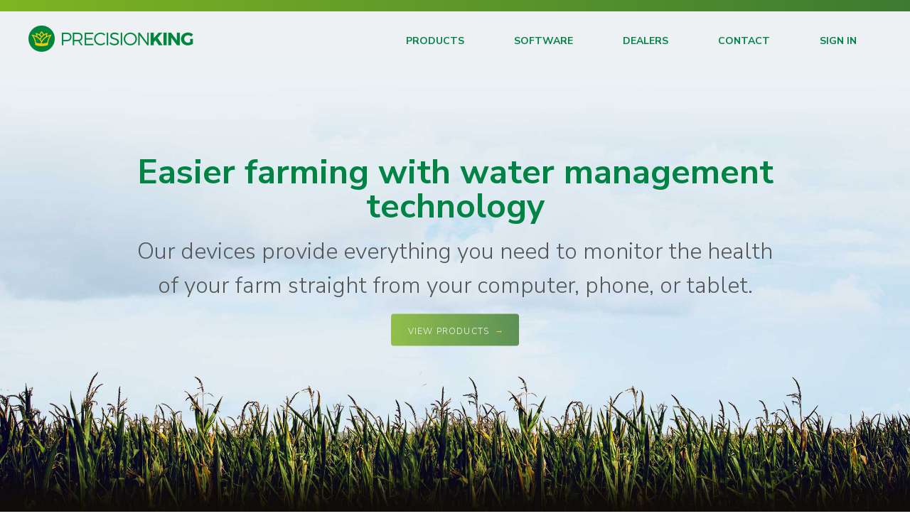

--- FILE ---
content_type: text/html; charset=UTF-8
request_url: http://precisionking.net/
body_size: 3155
content:
<!doctype html>
<head>
	<!-- Global site tag (gtag.js) - Google Analytics -->
<script async src="https://www.googletagmanager.com/gtag/js?id=UA-80246896-1"></script>
<script>
  window.dataLayer = window.dataLayer || [];
  function gtag(){dataLayer.push(arguments);}
  gtag('js', new Date());

  gtag('config', 'UA-80246896-1');
</script>

	<meta charset="utf-8">
	
		
	<!-- Mobile Scaling -->
	<meta name="viewport" content="width=device-width, initial-scale=1.0, maximum-scale=1.0, user-scalable=no">
	<meta name="apple-mobile-web-app-capable" content="no" /> 
	<!-- /Mobile Scaling -->
	
	<!-- Style Sheets -->
	<link rel="stylesheet" href="/application/themes/precision_king_v2017/css/reset.css">
	<link rel="stylesheet" href="/application/themes/precision_king_v2017/css/style.css">
	<link rel="stylesheet" href="/application/themes/precision_king_v2017/css/grid.css">
	<link rel="stylesheet" href="/application/themes/precision_king_v2017/css/overlay.css">
	<link rel="stylesheet" href="/application/themes/precision_king_v2017/css/modal.css">
	<link rel="stylesheet" href="/application/themes/precision_king_v2017/css/navicon.css">
	<link rel="stylesheet" href="/application/themes/precision_king_v2017/css/forms.css">
	<link rel="stylesheet" href="/application/themes/precision_king_v2017/css/typography.css">
	
		<link rel="stylesheet" href="/application/themes/precision_king_v2017/css/home.css">
		
		<!-- /Style Sheets -->
	
	<!-- Google Fonts -->
	<link href="https://fonts.googleapis.com/css?family=Nunito+Sans:300,700" rel="stylesheet">
  <!-- /Google Fonts -->
	
	<!-- Bookmark Icon -->
	<link rel="shortcut icon" href="/application/themes/precision_king_v2017/images/icon-bookmark.png" type="image/x-icon" />
	<link rel="icon" href="/application/themes/precision_king_v2017/images/icon-bookmark.png" type="image/x-icon" />
	<link rel="apple-touch-icon" href="/images/icon-app.png">
	<!-- /Bookmark Icon -->
	
	<!-- Facebook Open Graph Tags -->
	<meta property="og:site_name" content="Precision King"/>
	<meta property="og:title" content="Easier farming with water management technology" />
	<meta property="og:description" content="Our devices provide everything you need to monitor the health of your farm straight from your computer, phone, or tablet. " />
	<meta property="og:url" content="http://precisionking.net" />
	<meta property="og:type" content="article" />
	<meta property="og:image" content="http://precisionking.net/application/themes/precision_king_v2017/images/fb-image.jpg" />
	<!-- /Facebook Open Graph Tags -->
	
	<!-- Concrete5 Header -->
	
<title>Precision King - Easier farming with water management technology</title>

<meta http-equiv="content-type" content="text/html; charset=UTF-8"/>
<meta name="description" content="Our devices provide everything you need to monitor the health of your farm straight from your computer, phone, or tablet."/>
<meta name="generator" content="concrete5 - 8.5.2"/>
<link rel="canonical" href="http://precisionking.net/">
<script type="text/javascript">
    var CCM_DISPATCHER_FILENAME = "/index.php";
    var CCM_CID = 1;
    var CCM_EDIT_MODE = false;
    var CCM_ARRANGE_MODE = false;
    var CCM_IMAGE_PATH = "/concrete/images";
    var CCM_TOOLS_PATH = "/index.php/tools/required";
    var CCM_APPLICATION_URL = "http://precisionking.net";
    var CCM_REL = "";
    var CCM_ACTIVE_LOCALE = "en_US";
</script>

<script type="text/javascript" src="/concrete/js/jquery.js?ccm_nocache=c2f810f838c393a212b03734e81cad1b159e6ccc"></script>
	<!-- /Concrete5 Header -->
	
</head>
<body class="home">
	
<div class="ccm-page page-template-home">
  
  <div id="main">

  	<header>
    	
    	<nav class="quick">
      	<div class="container">
        	<ul class="nav"><li class=""><a href="http://precisionking.net/products/" target="_self" class="">Products<span></span></a></li><li class=""><a href="http://precisionking.net/software/" target="_self" class="">Software<span></span></a></li><li class=""><a href="http://precisionking.net/dealers/" target="_self" class="">Dealers<span></span></a></li><li class=""><a href="http://precisionking.net/contact-1/" target="_self" class="">Contact<span></span></a></li><li class=""><a href="http://console.precisionking.com" target="_self" class="">Sign in <span></span></a></li></ul>        	<div class="clear"></div>
      	</div><!--/.container-->
    	</nav>
  		
  		<div class="container">
  			
  			<h1><a href="http://precisionking.net/">Precision King</a></h1>
  			<nav class="main">
  				<ul class="nav"><li class=" has-children"><a href="http://precisionking.net/products/" target="_self" class="">Products<span></span></a><ul><li class=""><a href="http://precisionking.net/products/decisionking/" target="_self" class="">DecisionKing<span></span></a></li><li class=""><a href="http://precisionking.net/products/pumpking/" target="_self" class="">PumpKing<span></span></a></li><li class=""><a href="http://precisionking.net/products/riceking/" target="_self" class="">RiceKing<span></span></a></li><li class=""><a href="http://precisionking.net/products/pivotking/" target="_self" class="">PivotKing<span></span></a></li><li class=""><a href="http://precisionking.net/products/climateking/" target="_self" class="">ClimateKing<span></span></a></li></ul></li><li class=""><a href="http://precisionking.net/software/" target="_self" class="">Software<span></span></a></li><li class=""><a href="http://precisionking.net/dealers/" target="_self" class="">Dealers<span></span></a></li><li class=""><a href="http://precisionking.net/contact-1/" target="_self" class="">Contact<span></span></a></li><li class=""><a href="http://console.precisionking.com" target="_self" class="">Sign in <span></span></a></li></ul>  			</nav>
  			
  			<div class="clear"></div>
  			
  		</div><!--/.container-->
  	</header>	
				
				<div class="intro">
			
			<div class="container">
			
			<h3>Easier farming with water management technology</h3>
			  		  <p>Our devices provide everything you need to monitor the health of your farm straight from your computer, phone, or tablet. </p>
  		  <a href="#products" class="scroll">View Products</a>
  		  		
			</div>
			
		</div>
			
		
		
	</div><!--/#main-->
	
		  <div id="products">
  <div class="inner">
    <div class="container">
      
      <h4>Precision<strong>King</strong> Products</h4>
      <h5>Our telemetry products and control equipment allows growers to monitor and control their crops on any device that has an internet connection.</h5>
      
      <div class="product span-4"><h2>DecisionKing</h2><h3></h3><p>The DecisionKing is placed in a field, in which it makes hourly uploads that report soil moisture levels. </p><div class="button"><a href="http://precisionking.net/products/decisionking/" target="_self" class="">More Info</a></div></div><div class="product span-4"><h2>PumpKing</h2><h3></h3><p>The PumpKing allows a grower to remotely monitor his pump and give it remote commands.</p><div class="button"><a href="http://precisionking.net/products/pumpking/" target="_self" class="">More Info</a></div></div><div class="product span-4"><h2>RiceKing</h2><h3></h3><p>The RiceKing allows a grower to monitor rice water levels in real time, remotely.</p><div class="button"><a href="http://precisionking.net/products/riceking/" target="_self" class="">More Info</a></div></div><div class="product span-4"><h2>PivotKing</h2><h3></h3><p>​PivotKing is a remote sensing device that is installed on the end tower of a pivot. </p><div class="button"><a href="http://precisionking.net/products/pivotking/" target="_self" class="">More Info</a></div></div><div class="product span-4"><h2>ClimateKing</h2><h3></h3><p>​The ClimateKing allows a grower to set up a dedicated weather station on his farm. </p><div class="button"><a href="http://precisionking.net/products/climateking/" target="_self" class="">More Info</a></div></div>      
      <div class="clear"></div>
    </div><!--/.container-->
  </div><!--/.inner-->
</div><!--/#products-->		
	<footer>
  	<img style="max-width:150px" src="/application/themes/precision_king_v2017/images/precision-king-center.png" alt="Precision King" />
  	<ul class="info">
    	<li>&copy; 2026 PrecisionKing</li>
    	<li>662.571.5921</li>
    	<li>5634 HWY 16 E, BENTON, MS 39039</li>
  	</ul>
	</footer>

</div><!--/.ccm-page page-template-home-->

<div class="overlay" id="overlay-login">
  <a class="close" href="#">
    <svg version="1.0" xmlns="http://www.w3.org/2000/svg" width="300.000000pt" height="291.000000pt" viewBox="0 0 300.000000 291.000000" preserveAspectRatio="xMidYMid meet">
      <metadata>
        <rdf:rdf xmlns:rdf="http://www.w3.org/1999/02/22-rdf-syntax-ns#" xmlns:rdfs="http://www.w3.org/2000/01/rdf-schema#" xmlns:dc="http://purl.org/dc/elements/1.1/">
          <rdf:description dc:title="x small" dc:publisher="Hiox" dc:date="2015-03-14" dc:format="image/svg+xml" dc:language="en">
            <dc:creator>
              <rdf:bag>
                <rdf:li>svgimages.com</rdf:li>
              </rdf:bag>
            </dc:creator>
          </rdf:description>
        </rdf:rdf>
      </metadata>
      <g transform="translate(0.000000,291.000000) scale(0.100000,-0.100000)" fill="#fff" stroke="none">
      <path d="M1735 2040 l-280 -280 -275 275 c-151 151 -280 275 -285 275 -6 0
      -77 -66 -158 -148 l-147 -147 275 -275 c151 -151 275 -279 275 -285 0 -5 -125
      -135 -277 -287 l-277 -277 152 -153 151 -153 278 278 c153 152 283 277 288
      277 6 0 134 -124 285 -275 l275 -275 147 147 c82 81 148 152 148 157 0 5 -124
      133 -275 284 l-276 276 281 281 280 280 -153 153 -152 152 -280 -280z" id="node1" class="node" stroke-width="20"></path>
      </g>
      <g transform="translate(0.000000,291.000000) scale(0.100000,-0.100000)" fill="#fff" stroke="none">
      
      </g>
    </svg>    
  </a>
  
  <div class="overlay-container">
    <form action="/console/login_process.php" method="post">
        <img src="/application/themes/precision_king_v2017/images/precision-king-color.png" />
        <div class="form-control">
          <label for="login-username" >User Name</label>
          <input id="login-username" name="username" type="text">
        </div>
        <div class="form-control">
          <label for="login-password">Password</label>
          <input id="login-password" name="password" type="password">
        </div>
        <input type="submit" value="Log In" />
    </form>
  </div>
</div>
	
<!--Concrete5 Footer-->
<!--/Concrete5 Footer-->

<!--Custom JavaScript-->
<script src="/application/themes/precision_king_v2017/js/modernizr.js"></script>
<script src="/application/themes/precision_king_v2017/js/plugins/jquery.cycle.min.js"></script>
<script src="/application/themes/precision_king_v2017/js/plugins/jquery.onscreen.js"></script>
<script src="/application/themes/precision_king_v2017/js/base.js"></script>
<script src="/application/themes/precision_king_v2017/js/main.js"></script> 
<script src="/application/themes/precision_king_v2017/js/sub.js"></script>

<script src="/application/themes/precision_king_v2017/js/sub.js"></script>

<!--/Custom JavaScript-->
	
</body>
</html>


--- FILE ---
content_type: text/css
request_url: http://precisionking.net/application/themes/precision_king_v2017/css/style.css
body_size: 1496
content:
.container {
  max-width:1200px;
  margin:0 auto;
  padding:0 3%;
}

#main {
  background-image:url('../images/background.jpg');
  background-repeat:no-repeat;
  background-position: center bottom;
  background-size:100% auto;
  background-color:#edf2f5;
}

#main header {
  padding:0 0 5em;
  width:100%;
}

#main header nav.quick {
    background-color:#008344;
  /* Permalink - use to edit and share this gradient: http://colorzilla.com/gradient-editor/#7fb422+0,3c7b31+100 */
  background: #7fb422; /* Old browsers */
  background: -moz-linear-gradient(left,  #7fb422 0%, #3c7b31 100%); /* FF3.6-15 */
  background: -webkit-linear-gradient(left,  #7fb422 0%,#3c7b31 100%); /* Chrome10-25,Safari5.1-6 */
  background: linear-gradient(to right,  #7fb422 0%,#3c7b31 100%); /* W3C, IE10+, FF16+, Chrome26+, Opera12+, Safari7+ */
  filter: progid:DXImageTransform.Microsoft.gradient( startColorstr='#7fb422', endColorstr='#3c7b31',GradientType=1 ); /* IE6-9 */
}

#main header nav.quick ul {
  float:right;
}

#main header nav.quick ul li {
  display:inline-block;
}

#main header nav.quick ul li a {
  color:#fff;
  text-transform: uppercase;
  font-weight:600;
  padding:1em 2em;
  font-size:0.7em;
  letter-spacing: 0.1em;
  display:none;
}

#main header nav.quick ul li a[href="#login"] {
  display:block;
}

#main header nav.quick ul li a:hover {
  color:#cda72b;
}

#main header h1 {
  float:left;
  margin:1.25em 0 0;
}

#main header h1 a {
  display:block;
  background-image:url('../images/precision-king.png');
  background-repeat:no-repeat;
  width:232px;
  height:0;
  padding-top:37px;
  overflow:hidden;
  background-size:232px 37px;
}

#main header nav.main {
  float:right;
}

#main header nav.main > ul {
  position:relative;
}

#main header nav.main > ul > li {
  display:inline-block;
  text-align:center;
}

#main header nav.main > ul > li.has-children::after {
  position:absolute;
  content:'';
  width: 0;
  height: 0;
  border-style: solid;
  border-width: 0 10px 10px 10px;
  margin-left:-5px;
  border-color: transparent transparent #008344 transparent;
  bottom:0;
  visibility:hidden;
  opacity:0;
  transition:opacity 200ms;
}

#main header nav.main > ul > li.has-children:hover::after {
  visibility:visible;
  opacity:1;
}

#main header nav.main > ul > li > a {
  display:block;
  text-transform: uppercase;
  color:#008344;
  font-size:0.875em;
  font-weight:600;
  padding:2.5em 2.5em;
}

#main header nav.main > ul > li > a[href="#login"] {
  display:none;
}

#main header nav.main > ul > li > a:hover, #main header nav.main > ul > li > a.nav-path-selected {
  color:#cda72b;
}

#main header nav.main > ul > li ul {
  visibility:hidden;
  position:absolute;
  width:96%;
  left:0;
  background-color:#008243;
  opacity:0;
  transition:opacity 200ms;
  border-radius:4px;
  overflow:hidden;
  text-align:left;
  padding:1em 2%;
  z-index:100;
}

#main header nav.main > ul > li:hover ul {
  visibility: visible;
  opacity:1;
}

#main header nav.main > ul > li ul li {
  display:inline-block;
  color:#fff;
  width:33.3333%;
  vertical-align:top;
}

#main header nav.main > ul > li ul li a {
  display:block;
  padding:2.5em 2em;
  color:#fff;
  font-weight:100;
  transition:background-color 200ms;
  text-transform:uppercase;
  border-radius:3px;
}

#main header nav.main > ul > li ul li a:hover {
  background-color:#004f29;
}

#main header nav.main > ul > li ul li a span {
  display:block;
  font-size:0.875em;
  text-transform: none;
  margin:0.5em 0 0;
  color:#cda72b;
}

footer {
  text-align:center;
  color:#fff;
  padding:2em 0;
  background-color:#100b07;
}

footer ul {
  margin:1.5em 0 0;
}

footer ul.info {
  font-size:0.625em;
  letter-spacing:0.15em;
  text-transform:uppercase;
}

footer ul.nav {
  font-size:1.5em;
}

footer ul.info li {
  opacity:0.8;
}

footer ul li {
  display:inline-block;
  border-left:solid 1px #cda72b;
  padding:0 0.5em 0 0.75em;
}

footer ul li:first-child {
  border:none;
}

footer ul li a {
  color:rgba(255,255,255,0.8);
}

footer ul li a:hover {
  color:#fff;
}

footer img {
  width:150px;
  opacity:0.8;
}

@media only screen and (max-width: 1000px) {
  
  header nav > ul > li > a {
    font-size:0.875em;;
    padding:2.5em 1.5em;
  }
  
}

@media only screen and (max-width: 800px) {
  
  #main header {
    padding:0;
  }
  
  #main header nav.quick ul {
    text-align:center;
  }
  
  #main header nav.quick ul li a {
    display:block;
  }
	
	#main header h1 {
    float:none;
    text-align:center;
    margin:2em 0;
    padding:0 0 1.5em;
    border-bottom:solid 1px rgba(0,0,0,0.1);
  }
  
  #main header h1 a {
    display:inline-block;
  }
  
  #main header nav.main {
    float:none;
  }
  
  #main header nav.main {
    position:fixed;
    width:100%;
    height:100vh;
    top:0;
    left:0;
    background-color:rgba(48,113,29,0.95);
    z-index:10;
    display:none;
  }
  
  #main header nav.main > ul {
    text-align:center;
  }
  
  #main header nav.main > ul > li {
    display:block;
  }
  
  #main header nav.main > ul > li > a {
    font-size:1.25em;
    padding:2em 1em;
    color:#fff;
  }
  
  #main header nav.main > ul > li ul li {
    width:50%;
  }
  
  #main header nav.main > ul > li ul li a {
    padding:1.5em 1em;
  }

}

--- FILE ---
content_type: text/css
request_url: http://precisionking.net/application/themes/precision_king_v2017/css/grid.css
body_size: 343
content:
.span-1 {
	float:left;
	width:5.333333333333%;
	margin:0 1.5%;
}


.span-1.no-margin {
	width:8.333333333333%;
	width:%;
}


.span-2 {
	float:left;
	width:13.666666666667%;
	margin:0 1.5%;
}


.span-2.no-margin {
	width:16.666666666667%;
}


.span-3 {
	float:left;
	width:22%;
	margin:0 1.5%;
}


.span-3.no-margin {
	width:25%;
}


.span-4 {
	float:left;
	width:30.333333333333%;
	margin:0 1.5%;
}


.span-4.no-margin {
	width:33.333333333333%;
}


.span-5 {
	float:left;
	width:38.666666666667%;
	margin:0 1.5%;
}


.span-5.no-margin {
	width:41.666666666667%;
}


.span-6 {
	float:left;
	width:47%;
	margin:0 1.5%;
}

.span-6.no-margin {
	width:50%;
}


.span-7 {
	float:left;
	width:55.333333333333%;
	margin:0 1.5%;
}


.span-7.no-margin {
	width:58.333333333333%;
}


.span-8 {
	float:left;
	width:63.666666666667%;
	margin:0 1.5%;
}


.span-8.no-margin {
	width:66.666666666667%;
}


.span-9 {
	float:left;
	width:72%;
	margin:0 1.5%;
}


.span-9.no-margin {
	width:75%;
}


.span-10 {
	float:left;
	width:80.333333333333%;
	margin:0 1.5%;
}


.span-10.no-margin {
	width:83.333333333333%;
}


.span-11 {
	float:left;
	width:88.666666666667%;
	margin:0 1.5%;
}


.span-11.no-margin {
	width:91.666666666667%;
}

.no-margin {
	margin: 0;
}

@media screen and (max-width:800px) {

	.span-1, 
	.span-1.no-margin, 
	.span-2, 
	.span-2.no-margin, 
	.span-3, 
	.span-3.no-margin, 
	.span-4, 
	.span-4.no-margin, 
	.span-5, 
	.span-5.no-margin, 
	.span-6, 
	.span-6.no-margin, 
	.span-7, 
	.span-7.no-margin, 
	.span-8, 
	.span-8.no-margin, 
	.span-9, 
	.span-9.no-margin, 
	.span-10, 
	.span-10.no-margin, 
	.span-11, 
	.span-11.no-margin {
		float:none;
		width:auto;
	}

}

--- FILE ---
content_type: text/css
request_url: http://precisionking.net/application/themes/precision_king_v2017/css/overlay.css
body_size: 1293
content:
.overlay-trigger {
	cursor:pointer;
}

.overlay {
	z-index:999999;
	position:fixed;
	left:-9999px;
	width:96%;
	padding:0 2%;
	height:0;
	background-color:#30711d;
	background-color:rgba(48,113,29,0.95);
	opacity:0;
	overflow-y:scroll;
	transform:scale(1.25);
	-webkit-transform:scale(1.25);
	transition:
		opacity 200ms,
		transform 200ms;
	-webkit-transition:
		opacity 200ms,
		-webkit-transform 200ms;
}

.overlay.on {
	left:0;
	top:0;
	height:100vh;
	opacity:1;
	transform:scale(1);
	-webkit-transform:scale(1);
}

.overlay a.close {
	position:fixed;
	top:1em;
	right:2%;
	width:50px;
	opacity:0.7;
	border:none;
	z-index:100;
}

.overlay a.close:hover  {
	opacity:1
}

.overlay a.close svg {
  fill:#fff;
  width:50px;
  height:50px;
}

.overlay .overlay-container {
	position:relative;
	top:50%;
	-webkit-transform: translateY(-50%);
	-ms-transform: translateY(-50%);
	transform: translateY(-50%);
	max-width:1200px;
	margin:0 auto;
	padding:2em 4%;
	line-height:1.25em;
	max-width:600px;
	background-color:#fff;
	border-radius:4px;
}

.overlay .overlay-video {
	position:relative;
	max-width:1200px;
	padding-top:56.25%;
	margin:0 auto;
	background-color:#000;
}

.overlay .overlay-video iframe {
	position:absolute;
	top:0;
	left:0;
	width:100%;
	height:100%;
}

.overlay h2 {
	font-weight:400;
	font-size:1.75em;
	margin:0.25em 0 0.25em;
	color:#333;
}

.overlay h3 {
	color:#4f889e;
	font-weight:400;
}

.overlay h5 {
	color:#aaa;
	font-weight:400;
	font-size:0.625em;
	text-transform: uppercase;
	letter-spacing: 0.2em;
}

.overlay p {
	margin:0.5em 0;
}

.overlay table {
	width:100%;
	margin:0.5em 0 1.5em;
}

.overlay table tbody tr td {
	padding:0.75em 0;
	font-weight:300;
	font-size:0.875em;
}

.overlay table tbody tr td:last-child {
	text-align:right;
}

.overlay form {
  max-width:60%;
  margin:0 auto;
  text-align:center;
}

.overlay form img {
  max-width:200px;
}

.overlay form .form-control {
  margin:2em 0;
  text-align:left;
}

.overlay label {
  display:block;
}

.overlay input[type="text"], .overlay input[type="password"] {
  border:none;
  border-radius:0;
  border-bottom:solid 2px #ccc;
  width:100%;
  padding:0.5em 0;
  font-family:'Nunito Sans';
  font-size:1.25em;
}

.overlay input[type="text"]:focus, .overlay input[type="password"]:focus {
  box-shadow:none;
  border-bottom:solid 2px #30711d;
}

.overlay input[type="submit"] {
  position:relative;
  display:inline-block;
  font-family:'Nunito Sans';
  background-color:#008344;
  /* Permalink - use to edit and share this gradient: http://colorzilla.com/gradient-editor/#7fb422+0,3c7b31+100 */
  background: #7fb422; /* Old browsers */
  background: -moz-linear-gradient(left,  #7fb422 0%, #3c7b31 100%); /* FF3.6-15 */
  background: -webkit-linear-gradient(left,  #7fb422 0%,#3c7b31 100%); /* Chrome10-25,Safari5.1-6 */
  background: linear-gradient(to right,  #7fb422 0%,#3c7b31 100%); /* W3C, IE10+, FF16+, Chrome26+, Opera12+, Safari7+ */
  filter: progid:DXImageTransform.Microsoft.gradient( startColorstr='#7fb422', endColorstr='#3c7b31',GradientType=1 ); /* IE6-9 */
  color:#fff;
  border:none;
  border-radius:4px;
  padding:1em 2em 0.75em 2em;
  text-transform:uppercase;
  letter-spacing: 0.1em;
  font-size:0.75em;
  margin:0 0.5em;
}

.overlay input[type="submit"]:hover {
  opacity:1;
}


@media only screen and (max-width: 800px) {
	
	.overlay-main form, .overlay article {
		margin-top:5em;
		margin-bottom:5em;
		position: relative;
		top: auto;
		transform: none;
		-webkit-transform: none;
	}
	
}

--- FILE ---
content_type: text/css
request_url: http://precisionking.net/application/themes/precision_king_v2017/css/navicon.css
body_size: 447
content:
#navicon {
	display:none;
}

@media only screen and (max-width: 1000px) {
	
	#navicon {
		display:block;
	}	
	
}

#navicon {
	position:absolute;
	right:0;
	top:0;
	height:37px;
	width:30px;
	padding:37px 25px 0;
	cursor:pointer;
	background-color:rgba(121,68,0,0.9);
	transition: all 300ms ease-in-out;
	z-index:30;
}

#navicon.on {
	background-color:rgba(87,100,121,9);
	position:fixed;
}

#navicon a {
	display:block;
	transition: all 300ms ease-in-out;
}

#navicon.on a {
	transform: rotate(180deg);
	-webkit-transform: rotate(180deg);
}

#navicon a span, #navicon a span:before, #navicon a span:after {
	cursor: pointer;
	border-radius: 1px;
	height: 2px;
	width: 30px;
	background: white;
	position: absolute;
	display: block;
	content: '';
}

#navicon a span:before {
	top: -10px;
}

#navicon a span:after {
	top: 10px; 
}

#navicon a span, #navicon a span:before, #navicon a span:after {
	transition: all 300ms ease-in-out;
}

#navicon.on a span {
	background-color: transparent;
}

#navicon.on a span:before, #navicon.on a span:after {
	top: 0;
}

#navicon.on a span:before {
	transform: rotate(45deg);
	-webkit-transform: rotate(45deg);
}

#navicon.on a span:after {
	transform: rotate(-45deg);
	-webkit-transform: rotate(-45deg);
}

--- FILE ---
content_type: text/css
request_url: http://precisionking.net/application/themes/precision_king_v2017/css/forms.css
body_size: 874
content:
.content form {
	max-width:600px;
}

.content form input[type="text"], .content form input[type="email"], .content form input[type="number"], .content form input[type="tel"] {
	border:solid 1px #ccc;
	font-family:'Merriweather';
	font-size:1em;
	font-weight:300;
	padding:0.5em 0.5em;
	display:block;
	width:96%;
	margin:0.5em 0;
	outline:none;
	border-radius:0;
}

.content form input[type="text"]:focus, .content form input[type="email"]:focus, .content form input[type="number"]:focus, .content form input[type="tel"]:focus {
	border:solid 1px #25739e;
}

.content form textarea {
	border:solid 1px #ccc;
	font-family:'Merriweather';
	font-size:1em;
	font-weight:300;
	padding:0.5em 0.5em;
	display:block;
	width:96%;
	margin:0.5em 0 !important;
	height:8em;
}

.content form textarea:focus {
	border:solid 1px #25739e;
}

.content .button {
	text-align:center;
}

.content .button a, .content form input[type="submit"] {
  position:relative;
  display:inline-block;
  background-color:#008344;
  /* Permalink - use to edit and share this gradient: http://colorzilla.com/gradient-editor/#7fb422+0,3c7b31+100 */
  background: #7fb422; /* Old browsers */
  background: -moz-linear-gradient(left,  #7fb422 0%, #3c7b31 100%); /* FF3.6-15 */
  background: -webkit-linear-gradient(left,  #7fb422 0%,#3c7b31 100%); /* Chrome10-25,Safari5.1-6 */
  background: linear-gradient(to right,  #7fb422 0%,#3c7b31 100%); /* W3C, IE10+, FF16+, Chrome26+, Opera12+, Safari7+ */
  filter: progid:DXImageTransform.Microsoft.gradient( startColorstr='#7fb422', endColorstr='#3c7b31',GradientType=1 ); /* IE6-9 */
  color:#fff;
  border-radius:4px;
  padding:1em 3.5em 0.75em 2em;
  text-transform:uppercase;
  letter-spacing: 0.1em;
  font-size:0.75em;
  opacity:0.8;
  margin:0 0.5em;
  transition:opacity 200ms;
}

.content .button a::after, .content form input[type="submit"]::after {
  content: '\2192';
  position: absolute;
  top: 1em;
  right: 1.75em;
  transition: right 200ms;
  color:#f0c83a;
}

.content .button a:hover, .content form input[type="submit"]:hover {
  opacity:1;
}

.content .button a:hover::after, .content form input[type="submit"]:hover::after {
  right:1.25em;
}

.content .sem-form-response {
	text-align:center;
	font-size:1.5em;
}

.sem-checkbox-label, .sem-radio-button-label {
	margin:0.75em 0 0.75em 1.5em;
}

--- FILE ---
content_type: text/css
request_url: http://precisionking.net/application/themes/precision_king_v2017/css/typography.css
body_size: 606
content:
body {
	font-family:'Nunito Sans';
	font-weight:300;
}

.content {
	color:#555;
	font-size:1em;
	line-height:1.75em;
}

.content a {
	color:#008344;
}

.content a:hover {
	
}

.content ul, ol {
	margin:1.5em 0;
}

.content ul li {
	list-style-type:disc;
	margin:1em 0 1em 2em;
}

.content ol li {
	list-style-type:decimal;
	margin:1em 0 1em 2em;
}

.content h1 {
	font-size:3em;
	text-transform:uppercase;
	color:#008344;
	margin:0 0 1em;
}

.content h2 {
	font-size:2em;
	font-weight:600;
	color:#008344;
	margin:2em 0 0.25em;
}

.content h3 {
	text-transform: uppercase;
	color:#008344;
	font-weight:600;
	border-bottom:solid 1px #cda72b;
	padding:0 0 1em;
}

.content h4 {
	font-size:1.75em;
	color:#cda72b;
	margin:0 0 0.75em;
	line-height:1.5em;
}

.content p {
	margin:0.5em 0 1.5em;
	font-size:1.125em;
}

.content table {
	width:100%;
	margin:1.5em 0;
}

.content table tr:first-child td {
	font-size:0.75em;
	text-transform:uppercase;
	border-bottom:solid 1px #777;
}

.content table tr td {
	padding:1.25em 1em;
	font-weight:300;
	font-size:0.875em;
	border-bottom:solid 1px #ddd;
}

.content table tr:nth-child(even) td {
	background-color:#eee;
}

.content ul {
  margin:0.5em 0;
}

.content ul li {
  list-style-type:none;
  border-bottom:solid 1px rgba(0,0,0,0.1);
  margin:0;
  padding:1em 0 1em 3em;
  font-weight:600;
  font-size:0.875em;
  position:relative;
}

.content ul li a {
  display:block;
}

.content ul li::before {
  content: '\2192';
  position: absolute;
  top: 1em;
  left: 1em;
  transition: right 200ms;
  color:#f0c83a;
}

@media only screen and (max-width: 1000px) { 
  
  .content {
    font-size:0.875em;
  }

}

@media only screen and (max-width: 800px) { 
  
  .content {
    font-size:0.75em;
  }

}

--- FILE ---
content_type: text/css
request_url: http://precisionking.net/application/themes/precision_king_v2017/css/home.css
body_size: 1217
content:
#main {
  min-height:100vh;
}

#main header {
  position:absolute;
}

#main .intro {
  position:absolute;
  width:100%;
  text-align:center;
  opacity:0;
  top: calc(40% + 30px);
  -webkit-transform: translateY(-50%);
  -ms-transform: translateY(-50%);
  transform: translateY(-50%);
  transition:opacity 1000ms, top 1000ms;
}

.ready #main .intro {
  opacity:1;
  top:40%;
}

#main .intro .container {
  max-width:920px;
  margin:0 auto;
  padding:8em 3% 0;
}

#main .intro h3 {
  position:relative;
  font-weight:600;
  font-size:3em;
  color:#008344;
  line-height:1em;
}

#main .intro p {
  font-size:2em;
  line-height:1.5em;
  margin:0.5em 0;
  color:#555;
}

#main .intro a {
  position:relative;
  display:inline-block;
  background-color:#008344;
  /* Permalink - use to edit and share this gradient: http://colorzilla.com/gradient-editor/#7fb422+0,3c7b31+100 */
  background: #7fb422; /* Old browsers */
  background: -moz-linear-gradient(left,  #7fb422 0%, #3c7b31 100%); /* FF3.6-15 */
  background: -webkit-linear-gradient(left,  #7fb422 0%,#3c7b31 100%); /* Chrome10-25,Safari5.1-6 */
  background: linear-gradient(to right,  #7fb422 0%,#3c7b31 100%); /* W3C, IE10+, FF16+, Chrome26+, Opera12+, Safari7+ */
  filter: progid:DXImageTransform.Microsoft.gradient( startColorstr='#7fb422', endColorstr='#3c7b31',GradientType=1 ); /* IE6-9 */
  color:#fff;
  border-radius:4px;
  padding:1.5em 3.5em 1.25em 2em;
  text-transform:uppercase;
  letter-spacing: 0.1em;
  font-size:0.75em;
  opacity:0.8;
  transition:opacity 200ms;
}

#main .intro a::after {
  content: '\2192';
  position: absolute;
  top: 1.5em;
  right: 1.75em;
  transition: right 200ms;
  color:#f0c83a;
}

#main .intro a:hover {
  opacity:1;
}

#main .intro a:hover::after {
  right:1.25em;
}

#products {
  padding:6em 0;
  min-height:100vh;
  background-color:#110a02;
  background-image:url('../images/background-products.jpg');
  background-position: center bottom;
  background-size:auto 100%;
  background-repeat:no-repeat;
  text-align:center;
  position:relative;
}

#products .inner {
  position:absolute;
  width:100%;
  top: 50%;
  -webkit-transform: translateY(-50%);
  -ms-transform: translateY(-50%);
  transform: translateY(-50%);
}

#products .container {
  max-width:1100px;
  margin:0 auto;
}

#products .product {
  display:inline-block;
  text-align:left;
  float:none;
  vertical-align:top;
}

#products .product:nth-of-type(3n+4) {
  clear:left;
}

#products h4 {
  text-align:center;
  color:#f3c739;
  text-transform: uppercase;
  font-size:1.25em;
}

#products h5 {
  text-align:center;
  max-width:820px;
  margin:1em auto 0;
  color:#fff;
  font-size:1.5em;
  line-height:1.5em;
}

#products h2 {
  color:#fff;
  text-transform:uppercase;
  font-size:2em;
  margin:3em 0 0.25em;
}

#products h3 {
  color:#f3c739;
  font-size:0.875em;
}

#products p {
  color:#fff;
  margin:0.5em 0 1em 0;
  line-height:1.5em;
}

#products .button a {
  position:relative;
  font-size:0.75em;
  font-weight:300;
  text-transform: uppercase;
  border-radius:4px;
  background-color:#008344;
  background: #7fb422; /* Old browsers */
  background: -moz-linear-gradient(left,  #7fb422 0%, #3c7b31 100%); /* FF3.6-15 */
  background: -webkit-linear-gradient(left,  #7fb422 0%,#3c7b31 100%); /* Chrome10-25,Safari5.1-6 */
  background: linear-gradient(to right,  #7fb422 0%,#3c7b31 100%); /* W3C, IE10+, FF16+, Chrome26+, Opera12+, Safari7+ */
  filter: progid:DXImageTransform.Microsoft.gradient( startColorstr='#7fb422', endColorstr='#3c7b31',GradientType=1 ); /* IE6-9 */
  color:#fff;
  display: inline-block;
  padding:1.25em 3em 1em 1.75em;
  letter-spacing: 0.1em;
  opacity:0.8;
  transition:opacity 200ms;
}

#products .button a:hover {
  opacity:1;
}

#products .button a::after {
  content: '\2192';
  position: absolute;
  top: 1.25em;
  right: 1.5em;
  transition: right 200ms;
  color:#f0c83a;
}

#products .button a:hover::after {
  right:1em;
}


@media only screen and (max-width: 900px) {
  
  #main {
    min-height: inherit;
    height:100vh;
  }
  
  #main .intro {
    font-size:0.5em;
  }
  
  #main .intro a {
    font-size:1.25em;
  }
  
  #products .inner {
    position:relative;
    width:100%;
    top: auto;
    -webkit-transform: none;
    -ms-transform: none;
    transform: none;
  }
  
}

--- FILE ---
content_type: application/javascript
request_url: http://precisionking.net/application/themes/precision_king_v2017/js/main.js
body_size: 163
content:
$(document).ready(function() {
  
  $('nav a').on('click',function(e) {
    if($(this).attr('href') == '#login') {
      e.preventDefault();
      $('#overlay-login').addClass('on');
    }
  })
  
});

--- FILE ---
content_type: application/javascript
request_url: http://precisionking.net/application/themes/precision_king_v2017/js/base.js
body_size: 674
content:
$(document).ready(function() {
	
	$('body').addClass('ready');
	
	$('.out').onScreen({
		doIn: function() {
			$(this).removeClass('out').addClass('in');
		}
	});
	
	// Handle navicon events
	$('#navicon').on('touchstart click',function(e) {
		e.preventDefault()
		$(this).toggleClass('on');
		$('#nav').toggleClass('on');
	});
	
	// Open overlay
	$('.overlay-trigger').on('click',function(e) {
		
		e.preventDefault();
		
		var $trigger = $(this);
		
		if($trigger.attr('data-overlay-vimeo-id') !== undefined) {
			
			//Create new overlay element
			var $overlay = $('<div class="overlay"><div class="overlay-container"><div class="overlay-video"><iframe data-src="http://player.vimeo.com/video/' + $trigger.attr('data-overlay-vimeo-id') + '?title=0&amp;byline=0&amp;portrait=0&amp&autoplay=1" frameborder="0" style="width:100%;height:100%" webkitAllowFullScreen mozallowfullscreen allowFullScreen></iframe></div></div>');
			$('body').append($overlay);
			$overlay.animate({
				opacity:1
			},1000).addClass('on');
			
			$('iframe',$overlay).attr('src',$('iframe',$overlay).attr('data-src'));
		
		} else {
			
			var target = $trigger.attr('href');
			$(target).addClass('on');
			
		}
		
	});
	
	// Close overlay
	$('.overlay').on('click',function(e) {
		$(this).removeClass('on');
	});
	
	// Prevent overlay propagation
	$('.overlay-container').on('click',function(e) {
		e.stopPropagation();
	});
	
	
	$('a.scroll').on('click',function(e) {
		e.preventDefault();
		var $target = $($(this).attr('href'));
		$('html, body').animate({
			scrollTop: $target.offset().top
		}, 1000);
	})
	
	
});